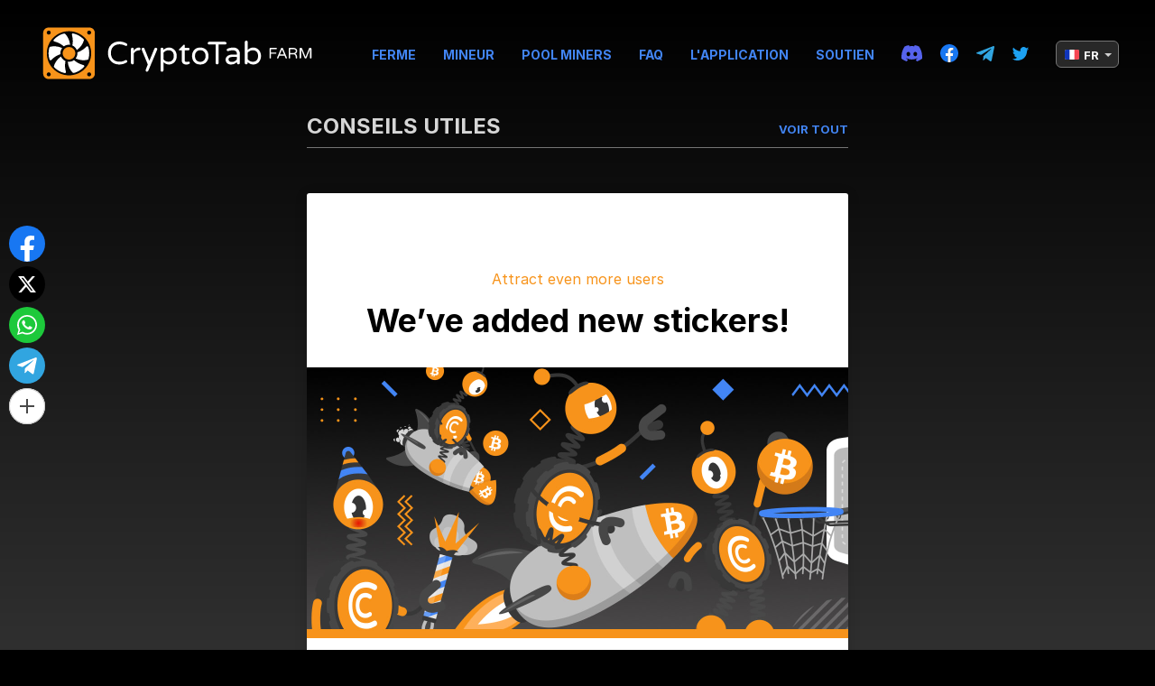

--- FILE ---
content_type: text/html; charset=utf-8
request_url: https://cryptotab.farm/fr/news/stickers-update/
body_size: 15414
content:




<!DOCTYPE html>
<html lang="fr" >
  <head>
    <meta charset="utf-8">
    <meta name="viewport" content="width=device-width, initial-scale=1, maximum-scale=5">
    <meta http-equiv="X-UA-Compatible" content="IE=edge">
    <title>
  We’ve added new stickers! | CryptoTab Farm
</title>
    <link rel="stylesheet" href="/static/ctfarm_landing/styles/style.css?t=9986937599" />
    <link href="/static/ctfarm_landing/images/favicon.ico" rel="icon" type="image/x-icon">
    <link rel="apple-touch-icon" sizes="192x192" href="/static/ctfarm_landing/images/icon-192x192.png">
    <meta name="theme-color" content="#F7931A">
    <script src="https://www.gstatic.com/firebasejs/8.8.0/firebase-app.js"></script>
    <script src="https://www.gstatic.com/firebasejs/8.8.0/firebase-messaging.js"></script>
    <style>
      @import url("../../../static/ctfarm_landing/fonts/inter.css");
      * {
          font-family: 'Inter', sans-serif !important; 
      }
    </style>
    <script> 
        (window.CT = window.CT || {}).share_host = "/share";
        function initShareButtons() {
          function init() {
            window.CT.share('.social-btns');
          }
          if (document.readyState === "complete" || document.readyState === "loaded") {
            init();
          } else {
            document.addEventListener('DOMContentLoaded', init);
          }
        }
    </script>
    <script type="text/javascript" src="/static/django_sharing/share.js" async onload="initShareButtons()"></script>

    <!-- Google tag (gtag.js) -->
    <script async src="https://www.googletagmanager.com/gtag/js?id=AW-670357828"></script>
    <script>
      window.dataLayer = window.dataLayer || [];
      function gtag(){dataLayer.push(arguments);}
      gtag('js', new Date());

      gtag('config', 'AW-670357828');
    </script>
    
  
  
    <link rel="canonical" href="https://cryptobrowser.site/en/news/stickers-update/">
  
  

    <script src="https://an.cryptotab.farm/static/js/cwa.js?v=2"></script>
<script src="https://js.cryptotab.farm/static/utm-helper.js?v=2"></script>

<script>
  document.addEventListener('DOMContentLoaded', function () {
    const LINKS = {
      DEEP_ANDROID: 'https://link.cryptotab.farm/?link=https%3A%2F%2Fapp.cryptotab.farm&apn=com.cryptofarm',
      GOOGLE_PLAY: 'https://play.google.com/store/apps/details?id=com.cryptofarm&referrer=utm',
      DEEP_ANDROID_PRO: 'https://link.cryptotabfarm.com/?link=https%3A%2F%2Fapp.cryptotabfarm.com&apn=com.ctfarm',
      GOOGLE_PLAY_PRO: 'https://play.google.com/store/apps/details?id=com.ctfarm',
      DEEP_IOS: 'https://link.cryptotabfarm.com/?link=https%3A%2F%2Fapp.cryptotabfarm.com&ibi=com.ctfarm&imv=0&isi=1633191121',
      APP_STORE: 'https://apps.apple.com/app/cryptotab-farm/id1633191121',
      WEB: 'https://app.cryptotab.farm/?ver=1.0.2&action=register&ref='
    };
    const notificationLink = document.querySelector('.js-notification-btn')
    const isMobile = /iPhone|iPod|iPad|Mac/.test(navigator.userAgent) && navigator.maxTouchPoints || navigator.userAgent.match(/Android/i)
    const aid = ''
    const landingName = 'news_page'

    window.utmHelperInstance = new UtmHelper({
      targetSearchParams: window.location.search,
      utmMedium: landingName,
      utmSource: 'cfl'
    });

    const CWASettings = {
      aid: aid,
      project: 'farm',
      meta: {
        landing_name: landingName,
      },
    }
    if (window.utmHelperInstance.getUtm['utm_campaign']) {
      CWASettings.meta.campaign = window.utmHelperInstance.getUtm['utm_campaign'];
    }
    if (window.utmHelperInstance.getUtm['utm_ref']) {
      CWASettings.aid = CWASettings.meta.ref = window.utmHelperInstance.getUtm['utm_ref'];
    } else {
      aid && (window.utmHelperInstance.updateUtm({ utm_ref: aid }), CWASettings.aid = CWASettings.meta.ref = aid);
    }

    const updateDeeplink = (link) => {
      const deep_url = new URL(link);
      deep_url.searchParams.set('link', window.utmHelperInstance.generateUtmStringWithRef(deep_url.searchParams.get('link')))
      return deep_url.toString();
    }

    function setLinkForElements(selectors, link) {
      document.querySelectorAll(selectors).forEach(linkBtn => linkBtn.href = link);
    }


    function WEBBtnSetLink(link) {
      setLinkForElements('.web-version-btn, .select--web', link);

      if (notificationLink && !isMobile) {
        notificationLink.href = link;
      }
    }

    function APPBtnSetLink(link, params) {
      setLinkForElements('.app-store-btn, .ios-deep, .select--app', link);

      if (notificationLink) {
        notificationLink.href = link;
      }

      if (window.innerWidth < 768 && !/Android|Windows/i.test(navigator.userAgent)) {
        setLinkForElements('.js-detect-os', link);
      }

    }

    function handleInitPromise(data) {
      const { c, u } = data;
      window.utmHelperInstance.updateUtm({ utm_content: `${c}:${u}` });

      const MODIFIED_LINKS_LIST = {
        ANDROID_DEEP: updateDeeplink(LINKS.DEEP_ANDROID),
        ANDROID_GP: window.utmHelperInstance.generateUtmStringWithReferer(LINKS.GOOGLE_PLAY),
        ANDROID_PRO_DEEP: updateDeeplink(LINKS.DEEP_ANDROID_PRO),
        ANDROID_PRO_GP: window.utmHelperInstance.generateUtmStringWithReferer(LINKS.GOOGLE_PLAY_PRO),
        IOS_DEEP: updateDeeplink(LINKS.DEEP_IOS),
        IOS: updateDeeplink(LINKS.DEEP_IOS),
        WEB: window.utmHelperInstance.generateUtmStringWithRef(LINKS.WEB)
      };
      const MODIFIED_LINKS = {
        ANDROID: isMobile ? MODIFIED_LINKS_LIST.ANDROID_DEEP : MODIFIED_LINKS_LIST.ANDROID_GP,
        ANDROID_PRO: isMobile ? MODIFIED_LINKS_LIST.ANDROID_PRO_DEEP : MODIFIED_LINKS_LIST.ANDROID_PRO_GP,
        IOS: isMobile ? MODIFIED_LINKS_LIST.IOS_DEEP : LINKS.APP_STORE,
        WEB: MODIFIED_LINKS_LIST.WEB
      };
      APPBtnSetLink(MODIFIED_LINKS.IOS);
      WEBBtnSetLink(MODIFIED_LINKS.WEB);


      document.querySelectorAll('.download_android').forEach(linkBtn => {
        linkBtn.href = linkBtn.dataset.version === 'pro' ? MODIFIED_LINKS.ANDROID_PRO : MODIFIED_LINKS.ANDROID;
      });

      if (window.innerWidth < 768 && /Android|Windows/i.test(navigator.userAgent)) {
        setLinkForElements('.js-detect-os', MODIFIED_LINKS.ANDROID);
      }
      setLinkForElements('.select--gpay', MODIFIED_LINKS.ANDROID);

      if (notificationLink && document.body.classList.contains('android')) {
        notificationLink.href = MODIFIED_LINKS.ANDROID;
      }

      // js-utm-referrer для обновления ссылок с referrer=
      const referrerLinks = document.querySelectorAll('.js-utm-referrer');
      referrerLinks.forEach(link => {
        if (!link.href) {
          return;
        }

        const objLinks = { ...window.utmHelperInstance.getUtm() };
        delete objLinks.utm_content;

        const arr = Object.entries(objLinks);
        arr.push(['utm_cid', c], ['utm_uid', u]);

        let linkss = window.utmHelperInstance.updateUrlWithUtm({ targetUrl: link.href, utmParams: arr, targetUpdateParam: 'referrer' });

        link.href = linkss
      });

      // js-utm-ref для обновления ссылок с ref=
      const refLinks = document.querySelectorAll('.js-utm-ref');
      refLinks.forEach(link => {
        if (!link.href) {
          return;
        }
        link.href = window.utmHelperInstance.generateUtmStringWithRef(link.href);
      });

      // js-cw-deep для обновления глубоких ссылок 
      const deepLinks = document.querySelectorAll('.js-cw-deep');
      deepLinks?.forEach(link => {
        if (!link.href) {
          return;
        }
        link.href = updateDeeplink(link.href);
      });

      // js-utm-uid для обновления обычных ссылок добавляя utm_cid и utm_uid
      document.querySelectorAll('.js-utm-uid')?.forEach((el) => {
        if (!el.href) {
          return;
        }
        const arr = [['utm_cid', c], ['utm_uid', u]]
        let link = window.utmHelperInstance.updateUrlWithUtm({ targetUrl: el.href, utmParams: arr })
        el.href = link
      })


      // js-utm-query
      document.querySelectorAll('.js-utm-query').forEach((el) => {
        if (!el.href) {
          return;
        }
        const arr = Object.entries(window.utmHelperInstance.getUtm())
        let link = window.utmHelperInstance.updateUrlWithUtm({ targetUrl: el.href, utmParams: arr })
        el.href = link
      })

      // js-utm-uid-no-utm-content обновление обычных ссылок  не добавляя utm_content , добавляя utm_cid и utm_uid
      function updateJSNoUtmContent() {
        const utms = { ...window.utmHelperInstance.getUtm() };
        delete utms.utm_content;

        document.querySelectorAll('.js-utm-uid-no-utm-content')?.forEach((el) => {
          if (!el.href) {
            return;
          }
          const arr = [];
          Object.entries(utms).forEach((u) => {
            arr.push([u[0], u[1]]);
          })
          let link = window.utmHelperInstance.updateUrlWithUtm({ targetUrl: el.href, utmParams: arr })
          el.href = link
        })
      }
      updateJSNoUtmContent();
    }

    CWA.initPromise.then(handleInitPromise, (error) => console.error(error))
    // handleInitPromise({ c: 'c', u: 'u' });
    CWA.init('https://an.cryptotab.farm', CWASettings);
  });
</script>
    <script
  src="https://browser.sentry-cdn.com/6.10.0/bundle.min.js"
  integrity="sha384-nsIkfmMh0uiqg+AwegHcT1SMiPNWnhZmjFDwTshLTxur6ZPNaGT8vwT+vHwI5Jag"
  crossorigin="anonymous"
></script>
<script>
  try {
    Sentry.init({
      dsn: 'https://d9b6fbaca1ab4fa58ecaa99570457801@snt.wcode.pro/82',
      integrations: [Sentry.globalHandlersIntegration({ onerror: true, onunhandledrejection: true })],
      attachStacktrace: true,
      sampleRate: 1,
      ignoreErrors: [
        /messaging\/notifications-blocked/,
        /messaging\/permission-blocked/,
        /messaging\/permission-default/,
      ]
    })

    Sentry.configureScope(function (scope) {
      scope.setTag('version', '0.0.1')
    })

    self.addEventListener('error', function (error) {
      try {
        if (error instanceof ErrorEvent) {
          Sentry.captureException(error.message)
        } else {
          Sentry.captureException(error)
        }
      } catch (e) {
        Sentry.captureException(e)
      }
    })
  } catch (e) {}
</script>
    




<div class="cookies animated fadeInUp" data-anim='fadeInUp'>
  <div class="cookies__inner">
    <p class="cookies__text" >
      Nous utilisons des cookies.
      Cela nous aide à gérer notre site web et à vous offrir une meilleure expérience. En utilisant notre site, vous acceptez notre <a href="/fr/cookie/" target="_top">politique en matière de cookies</a>.</p>
    <button class="btn">
      <svg xmlns="http://www.w3.org/2000/svg" width="16" height="16" viewBox="0 0 16 16" fill="none">
        <path fill-rule="evenodd" clip-rule="evenodd" d="M15.4188 0.582221C16.0034 0.954211 16.1757 1.72965 15.8037 2.3142L7.09447 16.0001L0.367455 9.27312C-0.122485 8.78318 -0.122485 7.98883 0.367455 7.49889C0.857395 7.00895 1.65175 7.00895 2.14169 7.49889L6.65692 12.0141L13.6868 0.967106C14.0588 0.38255 14.8343 0.210231 15.4188 0.582221Z" fill="white"/>
      </svg>
      ok
    </button>
  </div>
</div>
<script>
  document.addEventListener('DOMContentLoaded', function() {
    let cookieNote = document.querySelector('.cookies')
    let cookieBtnAccept = cookieNote.querySelector('.btn')


    function setCookie(name, value, days) {
      let expires = "";
      if (days) {
        let date = new Date();
        date.setTime(date.getTime() + (days * 24 * 60 * 60 * 1000));
        expires = "; expires=" + date.toUTCString();
      }
      document.cookie = name + "=" + (value || "") + expires + "; path=/";
    }

    function getCookie(name) {
      let matches = document.cookie.match(new RegExp("(?:^|; )" + name.replace(/([\.$?*|{}\(\)\[\]\\\/\+^])/g, '\\$1') + "=([^;]*)"));
      return matches ? decodeURIComponent(matches[1]) : undefined;
    }


    function checkCookies() {
      if (!getCookie('cookies_policy')) {
        cookieNote.classList.add('cookies-show');
      }

      cookieBtnAccept.addEventListener('click', function () {
        setCookie('cookies_policy', 'true', 365);
        cookieNote.classList.remove('fadeInUp');
        cookieNote.classList.remove('fadeInUp');
        cookieNote.classList.add('fadeOutDown');
        cookieNote.classList.add('fadeOutDown');
        cookieNote.dataset.anim = 'fadeOutDown';
        setTimeout(() => {
          cookieNote.classList.remove('cookies-show');
        }, 1000)
      });
    }


    setTimeout(() => {
      checkCookies();
    }, 3000)
  })


</script>
  </head>
  <body class="page page_fr page-content news-page">
    <div class="container">
      
  <div id="header">
  </div>

      

<article class="ct-farm">
  <div class="header header--inverse" id="header">
    <div class="header__wrapper">
      <div class="header__container">
        <div class="burger"><span></span></div>
        <div class="header__logo">
          <a href="/" class="logo js-anim-logo-white-fly">
          <a href="/" class="logo logo--second js-anim-logo-black-fly">
          </a>
        </div>
        <div class="header__navbar">
           <nav class="header__menu">
            <a href="/fr/" class="js-accept">FERME</a>
            <a href="/fr/miner/" class="js-accept">MINEUR</a>
            <a href="/fr/pool-miners/" class="js-accept ">Pool Miners</a>
            <a href="/fr/faq/" class="js-accept ">FAQ</a>
            <a target="_blank" target="_top" class="js-detect-os">L'APPLICATION</a>
            <a href="/fr/feedback/" class="js-accept">Soutien</a>
            <div class="header__selects">
              <a href="https://play.google.com/store/apps/details?id=com.cryptofarm" class="select select--gpay" target="_blank"></a>
              <a href="https://apps.apple.com/app/cryptotab-farm/id1532369824" class="select select--app" target="_blank"></a>
              <a href="https://app.cryptotab.farm/?ver=1.0.2&action=register" class="select select--web" target="_blank"></a>
            </div>
          </nav>
          <div class="social-links">
    <a href="https://discord.gg/cryptotab-community-997079413013352529" target="_blank" class="social-link social-link_discord" aria-label="Discord link">
      <svg width="23" height="18" viewBox="0 0 23 18" fill="none" xmlns="http://www.w3.org/2000/svg">
        <path d="M19.5001 1.52023C22.0977 5.44291 23.3805 9.86758 22.901 14.9614C22.899 14.983 22.888 15.0027 22.8708 15.0157C20.9037 16.4993 18.9979 17.3996 17.1188 17.9967C17.1042 18.0013 17.0885 18.001 17.074 17.996C17.0595 17.991 17.0469 17.9814 17.038 17.9687C16.6039 17.3483 16.2094 16.6942 15.8638 16.0073C15.844 15.9669 15.8621 15.9181 15.903 15.9022C16.5294 15.6598 17.1251 15.3692 17.6981 15.0252C17.7432 14.998 17.7461 14.9316 17.7044 14.8997C17.5828 14.807 17.4623 14.7095 17.3471 14.6121C17.3255 14.594 17.2965 14.5905 17.272 14.6026C13.5521 16.367 9.47705 16.367 5.7131 14.6026C5.68867 14.5914 5.65963 14.5952 5.63864 14.6129C5.52364 14.7104 5.40289 14.807 5.28243 14.8997C5.24074 14.9316 5.24419 14.998 5.28962 15.0252C5.8626 15.3627 6.4583 15.6598 7.0839 15.9034C7.12444 15.9193 7.1437 15.9669 7.12358 16.0073C6.78548 16.6951 6.39103 17.3491 5.94885 17.9695C5.92959 17.9946 5.89797 18.0062 5.86807 17.9967C3.99788 17.3996 2.09205 16.4993 0.124977 15.0157C0.108589 15.0027 0.0968019 14.9821 0.0950769 14.9605C-0.305697 10.5544 0.511089 6.09315 3.49275 1.51935C3.49993 1.50724 3.51086 1.49779 3.52351 1.49218C4.99062 0.800604 6.56238 0.291813 8.20515 0.00124481C8.23505 -0.00347988 8.26495 0.0106942 8.28048 0.0378612C8.48345 0.406978 8.71546 0.880333 8.87244 1.26717C10.604 0.995497 12.3627 0.995497 14.1305 1.26717C14.2875 0.888601 14.5115 0.406978 14.7136 0.0378612C14.7208 0.0243839 14.7319 0.0135867 14.7454 0.00701094C14.759 0.000435179 14.7742 -0.0015829 14.7889 0.00124481C16.4325 0.292699 18.0043 0.80149 19.4702 1.49218C19.4832 1.49779 19.4938 1.50724 19.5001 1.52023V1.52023ZM9.75276 9.89771C9.77087 8.59517 8.84627 7.51735 7.68564 7.51735C6.53449 7.51735 5.61881 8.58572 5.61881 9.89771C5.61881 11.2094 6.5526 12.2778 7.68564 12.2778C8.83707 12.2778 9.75276 11.2094 9.75276 9.89771V9.89771ZM17.3951 9.89771C17.4132 8.59517 16.4886 7.51735 15.3282 7.51735C14.1768 7.51735 13.2611 8.58572 13.2611 9.89771C13.2611 11.2094 14.1949 12.2778 15.3282 12.2778C16.4886 12.2778 17.3951 11.2094 17.3951 9.89771V9.89771Z" fill="#5865F2" fill-opacity="0.98"/>
      </svg>            
    </a>
    <a href="https://www.facebook.com/CryptoTabFarm" target="_blank" class="social-link social-link_fb" aria-label="Facebook link">
        <i></i>
     <svg width="20" height="20" viewBox="0 0 20 20" fill="none" xmlns="http://www.w3.org/2000/svg">
      <path fill-rule="evenodd" clip-rule="evenodd" d="M19.998 10.0611C19.998 4.50451 15.5213 0 9.99902 0C4.47671 0 0 4.50451 0 10.0611C0 15.0829 3.6565 19.2452 8.43668 20V12.9694H5.89786V10.0611H8.43668V7.84452C8.43668 5.32296 9.92946 3.93012 12.2135 3.93012C13.3074 3.93012 14.4517 4.12663 14.4517 4.12663V6.60261H13.1909C11.9487 6.60261 11.5614 7.37816 11.5614 8.17381V10.0611H14.3345L13.8912 12.9694H11.5614V20C16.3415 19.2452 19.998 15.0829 19.998 10.0611Z" fill="white"/>
     </svg>
    </a>
    
    <a href="https://t.me/CryptoTabChannel" target="_blank" class="social-link social-link_telegram" aria-label="Telegram link">
      <svg width="20" height="17" xmlns="http://www.w3.org/2000/svg"><path d="M16.908 15.931l3.018-14.347c.148-.594.074-1.04-.22-1.338-.295-.297-.59-.297-1.031-.148L.932 7.01c-.368.149-.663.297-.81.52-.147.223-.147.372-.074.52.074.15.295.298.663.372l4.565 1.413 10.528-6.69c.294-.224.515-.224.662-.15.074.075.074.15-.073.298l-8.54 7.88-.369 4.757c.295 0 .59-.148.957-.446l2.209-2.155 4.565 3.42c.957.52 1.472.222 1.693-.819z" fill="none" fill-rule="evenodd"/></svg>
    </a>
    <a href="https://twitter.com/CryptoTabnet" target="_blank" class="social-link social-link_twitter" aria-label="Twitter link">
      <svg width="18" height="15" xmlns="http://www.w3.org/2000/svg"><path d="M1.057.644s3.077 3.86 7.765 4.092c0 0-.957-2.56 1.903-4.315 0 0 2.324-1.378 4.566.853 0 0 1.012-.05 2.23-.955 0 0 .18.833-1.41 2.172 0 0 .885-.072 1.889-.736 0 0-.191 1.146-1.829 1.979 0 0 .498 9.068-8.27 11.053 0 0-4.636 1.056-7.901-1.53 0 0 3.464.364 5.304-1.584 0 0-2.31.218-3.446-2.531 0 0 1.155.2 1.624-.182 0 0-2.436.018-2.977-3.66 0 0 .992.51 1.642.418 0 0-2.757-1.718-1.09-5.074" fill="#FFF" fill-rule="evenodd"/></svg>
    </a>
</div>
          




  <div class="lang">
    <div class="lang__current"><img data-src="/static/ctfarm_landing/images/lang/fr.png" data-srcset="/static/ctfarm_landing/images/lang/fr@2x.png 2x" class="lazy" alt=""/>fr</div>
    <div class="lang__list">
      
        
          
            <a class="lang__item" href="/en/news/stickers-update/">
              <img data-src="/static/ctfarm_landing/images/lang/en.png" data-srcset="/static/ctfarm_landing/images/lang/en@2x.png 2x" class="lazy" alt="Anglais"/>en
            </a>
          
        
      
        
          
            <a class="lang__item" href="/de/news/stickers-update/">
              <img data-src="/static/ctfarm_landing/images/lang/de.png" data-srcset="/static/ctfarm_landing/images/lang/de@2x.png 2x" class="lazy" alt="Allemand"/>de
            </a>
          
        
      
        
      
        
          
            <a class="lang__item" href="/es/news/stickers-update/">
              <img data-src="/static/ctfarm_landing/images/lang/es.png" data-srcset="/static/ctfarm_landing/images/lang/es@2x.png 2x" class="lazy" alt="Espagnol"/>es
            </a>
          
        
      
        
          
            <a class="lang__item" href="/it/news/stickers-update/">
              <img data-src="/static/ctfarm_landing/images/lang/it.png" data-srcset="/static/ctfarm_landing/images/lang/it@2x.png 2x" class="lazy" alt="Italien"/>it
            </a>
          
        
      
        
          
            <a class="lang__item" href="/ru/news/stickers-update/">
              <img data-src="/static/ctfarm_landing/images/lang/ru.png" data-srcset="/static/ctfarm_landing/images/lang/ru@2x.png 2x" class="lazy" alt="Russe"/>ru
            </a>
          
        
      
        
          
            <a class="lang__item" href="/pt/news/stickers-update/">
              <img data-src="/static/ctfarm_landing/images/lang/pt.png" data-srcset="/static/ctfarm_landing/images/lang/pt@2x.png 2x" class="lazy" alt="Portugais"/>pt
            </a>
          
        
      
    </div>
  </div>

          <div class="header__block-mob">
            <div class="header__block-mob-text">Application mobile</div>
            <a target="_blank"
              href="https://play.google.com/store/apps/details?id=com.cryptofarm"
              class="google-play-btn js-gplay ct-farm__btn"></a>
          </div>
        </div>
      </div>
    </div>
  </div>
</article>

<div class="webview-container webview-container--digest">
  <div class="content">
    <a href="/fr/news/" class="heading">
      <h1 class="title"><b>Conseils utiles</b></h1>
      <span>Voir tout</span>
    </a>
    
<style>
  .news-card__container {
    border-radius: 3px;
    background-color: #fff;
    padding: 50px 40px 60px;
    box-shadow: 0 2px 14px 0 rgb(0 0 0 / 15%);
    border-bottom: 15px solid #f7931a;
}
.news-card__label {
    text-align: center;
    font-size: 16px;
    line-height: 17px;
    color: #f7931a;
    margin-bottom: 15px;
}
.news-card__title {
    color: #000;
    text-align: center;
    font-weight: 700;
    font-size: 36px;
    line-height: 44px;
    margin-bottom: 30px;
}
.news-card__img {
    margin: 0 -40px 30px;
}
.news-card__text {
    font-size: 22px;
    line-height: 36px;
    margin-bottom: 20px;
}
.news-card__text--high {
    font-size: 20px;
    line-height: 32px;
    margin-bottom: 30px;
}
.news-card__text:last-child {
    margin-bottom: 0;
}
</style>

<meta charset="utf-8">
<style>
  .content td {
    padding-left: 0px;
    padding-right: 0px;
    box-sizing: content-box;
  }

  .content a {
    color: #4285F4;
    text-decoration: none !important;

    transition: color .3s;
  }

  .content a:hover {
    color: #F7931A !important;
  }

  .content table {
    border-collapse: collapse !important;
  }

  .content .button {
    transition: all .3s;
  }

  .content .button:hover {
    background-color: #F7931A !important;
    color: #fff !important;
    border-color: #F7931A !important;
  }

  .content .bottom-hide {
    display: none !important;
  }

  @media screen and (max-width: 460px) {

    .content .block {
      padding-left: 20px !important;
      padding-right: 20px !important;
    }
  }
</style>
<table border="0" cellpadding="0" cellspacing="0" class="body" style="border-collapse: separate; mso-table-lspace: 0pt; mso-table-rspace: 0pt; width: 100%; background-color: #f6f6f6;">
    <tbody><tr>
      <td style="font-family: Arial, sans-serif; font-size: 14px; vertical-align: top; Margin: 0 auto; padding: 10px 10px 30px;">
        <table style="margin: 0 auto; width: 100%; max-width: 606px;">
          <tbody><tr>
            <td>
            </td>
          </tr>
          <tr>
            <td style="font-family: Arial, sans-serif; font-size: 14px; vertical-align: top; padding-top: 20px;">
               <table style="width: 100%; border: 1px solid #D6D6D6; border-radius: 3px; border-collapse: collapse;" bgcolor="#fff">
                <tbody><tr>
                  <td style="padding-top: 30px; text-align: center; font-size: 16px; line-height: 17px; color: #F7931A;">
                    <img src="https://cryptobrowser.site/static/emails/images/verified/logo@2x.png" alt="" style="vertical-align: top; width: 100%; max-width: 249px;" class="loading" data-was-processed="true">
                  </td>
                </tr>
                <tr>
                  <td style="padding-top: 40px; text-align: center; font-size: 16px; line-height: 17px; color: #F7931A; padding-left: 20px; padding-right: 20px;">Attract even more users</td>
                </tr>
                <tr>
                  <td class="block" style="padding-top: 15px; text-align: center; padding-left: 40px; padding-right: 40px; font-weight: bold; font-size: 36px; line-height: 44px;" itemprop="headline">We’ve added new stickers!</td>
                </tr>
                <tr>
                  <td style="padding-top: 30px; text-align: center;">
                    <img itemprop="image" src="https://cdn.cryptobrowser.site/images/2021-09-21/ct-farm_posts_stickers@2x.jpg" alt="" style="vertical-align: top; width: 100%; max-width: 600px;" class="loading" data-was-processed="true">
                  </td>
                </tr>
                <tr>
                  <td class="block" style="padding: 30px 40px 50px;">
                    <p style="font-size: 22px; line-height: 36px; margin: 0 0 30px;" itemprop="description">No time to waste, new stickers are already waiting for you in Telegram! Share them in chats with friends, add them to your messages about CryptoTab, and just have fun using them on a daily basis. We have expanded the sticker pack, so now you will find stickers suitable for any situation. Check them out and pick your favorites!</p>
                    <p style="font-size: 22px; line-height: 36px; margin: 0;">Don’t forget about our Affiliate Program. Every new user who comes through your personal link brings you profit. Expand your mining network, inspire your referrals to stay active, and earn much more BTC. And with our new stickers, your messages will look even more attractive!</p>
                  </td>
                </tr>
                <tr>
                    <td class="block" style="padding: 0px 40px; text-align: center; border-bottom: 15px solid #F7931A">
                      <p style="margin: 0 0 20px;"><img src="https://cdn.cryptobrowser.site/images/2021-09-21/icon-tg-stickers@2x.jpg" alt="" style="max-width: 112px; width: 100%; vertical-align: top;" class="loading" data-was-processed="true"></p>
                      <p style="font-size: 22px; line-height: 36px; margin: 0 0 40px; font-weight: bold;">If you haven't downloaded our sticker pack yet, do it now. If you have it already, check out the updated stickers and send them to your friends! Have fun!</p>
                      <p style="text-align: center; margin: 0 0 40px;"><img src="https://cryptobrowser.site/static/emails/images/arrow.gif" alt="" style="vertical-align: top; width: 60px;" class="loading" data-was-processed="true"></p>
                      <p style="text-align: center; margin: 0 0 40px;"><a href="https://t.me/addstickers/CryptoTabBot" target="_blank" class="button" style="display: inline-block; padding-top: 20px; padding-bottom: 20px; line-height: 20px; background-color: #4285F4; color: #ffffff; width: 100%; max-width: 280px; border-radius: 3px; text-decoration: none; font-weight: bold; text-transform: uppercase; text-align: center; text-decoration: none; font-size: 16px; margin-bottom: 0px;">OPEN STICKER PACK</a></p>
                      <p style="text-align: center; margin: 40px auto 30px;"><img src="https://cdn.cryptobrowser.site/images/2021-09-21/img-stickers-news@2x.jpg" alt="" style="max-width: 260px; width: 100%; vertical-align: top;"></p>
                    </td>
                  </tr>
              </tbody></table>
            </td>
          </tr>
          <tr class="bottom-hide">
            <td style="height: 30px;"></td>
          </tr>

          <!-- webview -->
          <tr class="bottom-hide">
            <td style="text-align: center; padding-top: 12px; padding-bottom: 12px; padding-left: 25px; padding-right: 25px; border: 1px solid #D6D6D6; color: #757575; font-size: 12px; line-height: 20px;">
              
                Trouble seeing this email? View it as a web page.
              
            </td>
          </tr>

          <!-- unsubscribe & privacy -->
          <tr class="bottom-hide">
            <td style="text-align: center; padding: 20px 0 0; color: #757575; font-size: 12px; line-height: 20px;">
              <p style="margin: 0;">If you wish to no longer receive Email Updates from us, simply <a href="{{ unsubscribe_tag }}" style="display: inline-block; text-decoration: none; color: #4285F4;">Unsubscribe</a>. This email was sent because you are subscribed to CryptoTab service. We do not sell any information to third parties. <a href="https://cryptobrowser.site/privacy/" style="display: inline-block; margin-right: 20px; text-decoration: none; color: #4285F4;">Privacy Policy</a></p>
            </td>
          </tr>
          <tr class="bottom-hide">
            <td style="height: 30px;"></td>
          </tr>
        </tbody></table>
      </td>
    </tr>
  </tbody></table>
    <div class="wrap-block">
      <div class="tags-block">
        <p class="tags-block__publish">
          <strong>Publié :</strong> 17.09.2021 
        </p>
        <div class="tags-block__list">
          
          <a href="/fr/news/?tag=stickers" target="_top">#stickers</a>
          
          <a href="/fr/news/?tag=telegram" target="_top">#telegram</a>
          
          <a href="/fr/news/?tag=tips" target="_top">#tips</a>
          
          <a href="/fr/news/?tag=promo" target="_top">#promo</a>
          
          <a href="/fr/news/?tag=cryptotbot" target="_top">#cryptotbot</a>
          
        </div>
      </div>
      <div class="share-block">
        <p>Partager cet article sur</p>
        <div
          class="social-btns"
          data-msg="faq"
          data-linkid=""
          data-url="http://cryptotab.farm/fr/news/stickers-update/"
          data-currenturl="/fr/faq/"
        ></div>
      </div>
    </div>
    <div class="navigation">
      <div class="btn-container">
        
          <a
            href="/fr/news/macos-miner/"
            target="_top"
            >Préc</a >
         
      </div>
      <div class="nav-container">
        <a href="/fr/news/" target="_top" class="link">Voir tout</a>
      </div>
      <div class="btn-container btn-container--next">
        
          <a
            href="/fr/news/invite-get-cloudboost-2x-reminder/"
            target="_top"
            >Proch</a >
        
      </div>
    </div>
  </div>
</div>

<div class="news news--recently-added">
  <div class="container">
    <h2 class="title title--mid">Ajout récent</h2>
    <div class="news-block">
     
        
           <div class="news-block__item">
        <div>
          <a href="https://cryptobrowser.site/fr/news/profit-while-bitcoin-falls/" target='_blank' class="news__block-img">
            <img
                    data-src="https://cdn.ctmedia.online/media/news/21-01-2026/grab-cover.jpg"
                    width="340"
                    alt="Profitez de la baisse du Bitcoin"
                    class="lazy"
            />
          </a>
          <div class="news-block__info">
            
            <span class="news-block__category news-block__category--blue"
            >CONSEILS UTILES</span
            >
            
            <h3 class="news-block__title">
              <a href="https://cryptobrowser.site/fr/news/profit-while-bitcoin-falls/" target='_blank'>
                Profitez de la baisse du Bitcoin
              </a>
            </h3>
            <div class="news-block__desc">Les mineurs avisés ne paniquent pas et transforment la volatilité du marché en profit ! Voici des méthodes simples pour protéger et faire fructifier vos revenus, quelles que soient les fluctuations du marché.</div>
          </div>
        </div>
        <div class="news-block__footer">
          <div class="news-block__tags">
            
            <a class="news-list-item__tag" href="/fr/news/?tag=BTC"
            >#BTC</a
            >
            
            <a class="news-list-item__tag" href="/fr/news/?tag=Bitcoin"
            >#Bitcoin</a
            >
            
            <a class="news-list-item__tag" href="/fr/news/?tag=hot"
            >#hot</a
            >
            
            <a class="news-list-item__tag" href="/fr/news/?tag=CTPool"
            >#CTPool</a
            >
            
          </div>
          <a class="news-block__link" href="" data-url="" target="_blank" class="url">
            <div class="news-block__date">
              <span>Publié :</span>
              21.01.2026 </div>
          </a>
        </div>
      </div>
        
       
     
        
           <div class="news-block__item">
        <div>
          <a href="https://cryptobrowser.site/fr/news/join-santas-factory-for-big-gifts/" target='_blank' class="news__block-img">
            <img
                    data-src="https://cdn.ctmedia.online/media/news/20-01-2026/factory-cover.jpg"
                    width="340"
                    alt="Giveaway de Papa Noël : 2 150 USDT !"
                    class="lazy"
            />
          </a>
          <div class="news-block__info">
            
            <span class="news-block__category news-block__category--blue"
            >CONSEILS UTILES</span
            >
            
            <h3 class="news-block__title">
              <a href="https://cryptobrowser.site/fr/news/join-santas-factory-for-big-gifts/" target='_blank'>
                Giveaway de Papa Noël : 2 150 USDT !
              </a>
            </h3>
            <div class="news-block__desc">Invitez vos amis dans la Fabrique du Papa Noël et gagnez des USDT — et participez aussi aux giveaways de miners et boosts</div>
          </div>
        </div>
        <div class="news-block__footer">
          <div class="news-block__tags">
            
            <a class="news-list-item__tag" href="/fr/news/?tag=Santa_Factory"
            >#Santa_Factory</a
            >
            
            <a class="news-list-item__tag" href="/fr/news/?tag=HappyNewYear"
            >#HappyNewYear</a
            >
            
            <a class="news-list-item__tag" href="/fr/news/?tag=promo"
            >#promo</a
            >
            
            <a class="news-list-item__tag" href="/fr/news/?tag=hot"
            >#hot</a
            >
            
          </div>
          <a class="news-block__link" href="" data-url="" target="_blank" class="url">
            <div class="news-block__date">
              <span>Publié :</span>
              21.01.2026 </div>
          </a>
        </div>
      </div>
        
       
     
        
           <div class="news-block__item">
        <div>
          <a href="https://cryptobrowser.site/fr/news/bitcoin-dominance/" target='_blank' class="news__block-img">
            <img
                    data-src="https://cdn.ctmedia.online/media/news/14-01-2026/dominate-cover.jpg"
                    width="340"
                    alt="Pourquoi Bitcoin domine encore"
                    class="lazy"
            />
          </a>
          <div class="news-block__info">
            
            <span class="news-block__category news-block__category--blue"
            >CONSEILS UTILES</span
            >
            
            <h3 class="news-block__title">
              <a href="https://cryptobrowser.site/fr/news/bitcoin-dominance/" target='_blank'>
                Pourquoi Bitcoin domine encore
              </a>
            </h3>
            <div class="news-block__desc">Quoi qu’il arrive sur le marché crypto, Bitcoin reste dominant.</div>
          </div>
        </div>
        <div class="news-block__footer">
          <div class="news-block__tags">
            
            <a class="news-list-item__tag" href="/fr/news/?tag=Bitcoin"
            >#Bitcoin</a
            >
            
            <a class="news-list-item__tag" href="/fr/news/?tag=BTC"
            >#BTC</a
            >
            
            <a class="news-list-item__tag" href="/fr/news/?tag=hot"
            >#hot</a
            >
            
          </div>
          <a class="news-block__link" href="" data-url="" target="_blank" class="url">
            <div class="news-block__date">
              <span>Publié :</span>
              15.01.2026 </div>
          </a>
        </div>
      </div>
        
       
     
     
    </div>
  </div>
</div>

<template id="news-template">
  <div class="news-block__item">
    <a href="" data-url="" target="_blank" class="url">
      <div class="news-block__img">
        <img width="340" alt="" class="lazy" data-src="" />
      </div>
      <div class="news-block__info">
        <h3 class="news-block__title"></h3>
        <div class="news-block__desc"></div>
      </div>
    </a>
    <div class="news-block__footer">
      <div class="news-block__tags"></div>
      <a href="" data-url="" target="_blank" class="url">
        <div class="news-block__date"></div>
      </a>
    </div>
  </div>
</template>

    </div>
    
    
    <!-- ------------------------- STICKY-SHARING START ------------------------- -->
    
    <div class="sticky-sharing">
      <div class="social-btns"

           data-size="s"
           data-limit="4"
           data-description="Build a mining farm and boost your income"
           data-hashtags=""
      ></div>
    </div>
    
    
    <!-- ------------------------- STICKY-SHARING END ------------------------- -->

      <!-- ---------------------------- FOOTER START ------------------------- -->
      
        
           

<footer class="footer">
  <div class="footer__content">
    <div class="footer__logo">
      <img data-src="/static/ctfarm_landing/images/ct-farm_logo_white.svg" alt="Cryptotab Logo" width="206"
        class="lazy" />
    </div>
    <div class="footer__menu">
      <div class="menu">
        <div class="menu__label">
          Générer du code
        </div>
        <div class="menu__item">
          <a target="_top" href="/fr/">Aperçu Ferme</a>
        </div>
        <div class="menu__item">
          <a target="_top" href="/fr/qr_code/">Aperçu Mineur</a>
        </div>
        <div class="menu__item">
          <a target="_top" href="/fr/faq/">FAQ Farm</a>
        </div>
        <div class="menu__item">
          <a target="_top" class='js-utm-uid js-utm-uid-no-utm-content' href="https://cryptobrowser.site/fr/cryptotab/">CryptoTab</a>
        </div>
        <div class="menu__item">
          <a target="_top" href="https://cryptobrowser.site/fr/affiliate/">Programme d'Affiliation</a>
        </div>
        <div class="menu__item">
          <a target="_top" href="/fr/news/">Conseils utiles</a>
        </div>
      </div>
      <div class="menu">
        <div class="menu__label">
          Additionnel
        </div>
        <div class="menu__item">
          <a target="_top" href="/fr/terms/">Conditions d’utilisation</a>
        </div>
        <div class="menu__item">
          <a target="_top" href="/fr/terms/affiliate">Conditions d'utilisation de Programme d'Affiliation</a>
        </div>
        <div class="menu__item">
          <a target="_top" href="/fr/privacy/">Politique de confidentialité</a>
        </div>
        <div class="menu__item">
          <a target='_top' href="/fr/cookie/">Politique relative aux cookies</a>
        </div>
        <div class="menu__item">
          <a target="_blank" href="https://docs.google.com/forms/d/e/1FAIpQLSdl5hATDzld10NzUeKvUtzauFfnh14cLE4X9rNVTVOfS-Ts5A/viewform">Promotion</a>
        </div>
        <div class="menu__item">
          <a target="_top" href="/fr/tutorial_demo/">Tutoriel Demo</a>
          <span>/</span>
          <a target="_top" href="/fr/tutorial_real/">Real</a>
        </div>
      </div>
      <ul class="menu">
        <li class="menu__label">
          Famille CryptoTab
        </li>
        <li class="menu__item">
          <a class="js-utm-referrer" target="_top" href="https://play.google.com/store/apps/details?id=pro.cryptotab.android">CryptoTab <b>pour Android</b></a>
        </li>

        <li class="menu__item">
          <a class="js-utm-uid js-utm-uid-no-utm-content" href="https://cryptobrowser.site/fr/"><b>Navigateur</b> CryptoTab</a>
        </li>

        
          
          
        <li class="menu__item">
          <a class="js-utm-uid js-utm-uid-no-utm-content" href="https://pool.cryptobrowser.site/landing/?utm_source=cryptotab-farm" target="_blank">CryptoTab <b>Pool</b></a>
        </li>
        <li class="menu__item">
          <a target="_blank" href="https://ctags.app/?utm_source=cryptotab-farm">CTags</a><span
            class="bonus bonus_red">New</span>
        </li>
        <li class="menu__item">
          <a class='js-utm-query' target="_blank" href="https://ct-vpn.com/fr/landing_full/">CT VPN</a>
        </li>
        <li class="menu__item">
          <a target="_blank" href="https://cb.click">CB.click</a>
        </li>
        <li class="menu__item">
          <a target="_blank" href="https://start.cryptobrowser.site/fr/">CryptoTab
            <b>START</b></a><span class="bonus bonus_blue">Bonus</span>
        </li>
        <li class="menu__item">
          <a target="_blank" href="https://ctabs.net/">CTabs</a><span class="bonus bonus_blue">Bonus</span>
        </li>
      </ul>
      <div class="menu">
        <div class="menu__label">
          Rester connecté
        </div>
        <div class="menu__item menu__item_join">
          <div class="social-links">
            <a href="https://discord.gg/cryptotab-community-997079413013352529" target="_blank"
              class="social-link social-link_discord" aria-label="Discord link">
              <svg width="23" height="17" viewBox="0 0 23 17" fill="none" xmlns="http://www.w3.org/2000/svg">
                <path fill="currentColor"
                  d="M4.15368 1.25275C5.44822 0.539259 6.88632 0.0507577 8.36344 0.00504094L8.56002 0.250576C7.25348 0.643534 5.97894 1.16131 4.80345 1.86967C4.31725 2.17736 3.82305 2.48453 3.40187 2.88263C4.46231 2.33865 5.54626 1.82087 6.69725 1.51061C7.3175 1.33083 7.94477 1.16542 8.58653 1.08991C10.1237 0.868008 11.6878 0.769897 13.2345 0.947627C14.3394 1.07736 15.4291 1.31876 16.4878 1.66831C17.4141 1.98598 18.3133 2.3813 19.1765 2.85026C18.9469 2.61141 18.6742 2.4234 18.4041 2.23797C17.1631 1.38784 15.777 0.782225 14.3554 0.329681C14.4835 0.207427 14.5675 -0.0339981 14.7786 0.00401357C16.6444 0.126267 18.4381 0.876227 19.9543 1.98216C20.0628 2.05459 20.1859 2.12393 20.2324 2.25697C21.1728 4.19454 21.8701 6.25334 22.3488 8.36041C22.7449 10.1316 22.973 11.9443 22.9985 13.7622C23.0025 13.8531 23.0025 13.9512 22.94 14.0247C21.9341 15.4681 20.3444 16.4035 18.6747 16.7851C18.1153 16.913 17.545 16.9849 16.972 16.9998C16.5323 16.4568 16.0996 15.9078 15.674 15.353C16.2717 15.1928 16.8375 14.9323 17.3792 14.6313C18.0885 14.2044 18.7563 13.6651 19.2255 12.9639C18.5532 13.4067 17.8504 13.8043 17.1016 14.095C16.6235 14.2992 16.137 14.4821 15.6435 14.6431C14.7966 14.9205 13.9163 15.0705 13.0354 15.1773C12.019 15.2904 10.9915 15.257 9.97711 15.1383C8.92317 15.0222 7.89124 14.7489 6.88582 14.4099C6.05648 14.1002 5.21563 13.7945 4.46681 13.306C4.27523 13.1817 4.08415 13.0574 3.88657 12.9434C4.1827 13.4129 4.59887 13.7858 5.01905 14.1346C5.70583 14.6714 6.49616 15.0597 7.32101 15.3145C6.94955 15.7997 6.57169 16.2797 6.18753 16.7543C6.0975 16.8504 6.03897 17.0317 5.8784 16.9952C5.0846 16.9629 4.29845 16.8228 3.54043 16.5786C2.49899 16.2088 1.50658 15.6468 0.725753 14.8399C0.45364 14.563 0.186528 14.2666 0.000450617 13.9204C-0.0190575 10.9036 0.596199 7.9089 1.58261 5.076C1.93576 4.07742 2.33392 3.09169 2.82013 2.15373C3.2243 1.79981 3.69149 1.52191 4.15368 1.25275M7.58712 7.5632C6.88883 7.64384 6.27957 8.1493 6.00546 8.80525C5.56277 9.78688 5.8654 11.0762 6.74426 11.6936C7.18845 12.0085 7.76819 12.122 8.29041 11.971C8.86415 11.8267 9.33535 11.3787 9.58895 10.8399C10.0156 9.95125 9.84506 8.78984 9.14377 8.09896C8.73209 7.70446 8.15035 7.48204 7.58712 7.5632M14.6561 7.58066C13.6807 7.76764 12.9804 8.758 12.9929 9.75709C12.9809 10.5451 13.363 11.3464 14.0283 11.7589C14.4695 12.0475 15.0352 12.1092 15.5334 11.9556C16.0872 11.7974 16.5389 11.3556 16.7825 10.8291C17.2251 9.904 17.002 8.67838 16.2277 8.01163C16.0128 7.8255 15.7604 7.69037 15.4888 7.61587C15.2171 7.54138 14.9328 7.52935 14.6561 7.58066V7.58066Z" />
              </svg>
            </a>
            <a href="https://www.facebook.com/CryptoTabFarm" target="_blank" class="social-link social-link_fb"
              aria-label="Facebook link">
              <i></i>
              <svg width="20" height="20" viewBox="0 0 19 20" fill="none" xmlns="http://www.w3.org/2000/svg">
                <g clip-path="url(#clip0_315_2045)">
                  <path fill-rule="evenodd" clip-rule="evenodd"
                    d="M9.75668 0C15.1451 0 19.5133 4.3682 19.5133 9.75668C19.5133 14.6265 15.9455 18.6629 11.2812 19.3948C10.7844 19.4727 10.2751 19.5136 9.75644 19.5136C9.23781 19.5136 8.72868 19.473 8.23195 19.3951C3.56776 18.663 0 14.6264 0 9.75668C0 4.3682 4.3682 0 9.75668 0Z"
                    fill="currentColor" />
                  <path fill-rule="evenodd" clip-rule="evenodd"
                    d="M13.5535 12.5773L13.9861 9.757H11.2802V7.9268C11.2802 7.15524 11.6582 6.40314 12.8702 6.40314H14.1004V4.00208C14.1004 4.00208 12.9839 3.81152 11.9164 3.81152C9.68781 3.81152 8.23117 5.16222 8.23117 7.60748V9.757H5.75391V12.5773H8.23117V19.3951C8.72791 19.4731 9.23703 19.5137 9.75566 19.5137C10.2743 19.5137 10.7834 19.4731 11.2802 19.3951V12.5773H13.5535Z"
                    fill="#000" id="social-link_fb-icon" />
                </g>
                <defs>
                  <clipPath id="clip0_315_2045">
                    <rect width="20" height="20" fill="white" />
                  </clipPath>
                </defs>
              </svg>

            </a>
            <a href="https://t.me/CryptoTabChannel" target="_blank" class="social-link social-link_telegram"
              aria-label="Telegram link">
              <svg width="21px" height="17px" viewBox="0 0 21 17" version="1.1" xmlns="http://www.w3.org/2000/svg"
                xmlns:xlink="http://www.w3.org/1999/xlink">
                <defs></defs>
                <g id="Page-1" stroke="none" stroke-width="1" fill="none" fill-rule="evenodd">
                  <g id="getcryptotab--chat-icons" transform="translate(-771.000000, -49.000000)">
                    <g id="first" transform="translate(-100.000000, -61.000000)">
                      <g id="social" transform="translate(726.000000, 109.000000)">
                        <path fill="currentColor"
                          d="M161.907864,16.9314884 L164.926378,2.58440214 C165.073622,1.98970427 165,1.54368086 164.705511,1.24633193 C164.411022,0.948982988 164.116533,0.948982988 163.674799,1.09765746 L145.931827,8.01102025 C145.563715,8.15969472 145.269226,8.30836919 145.121981,8.53138089 C144.974737,8.7543926 144.974737,8.90306707 145.048359,9.05174153 C145.121981,9.200416 145.342848,9.34909047 145.71096,9.42342771 L150.275542,10.8358352 L160.803529,4.14548407 C161.098019,3.92247236 161.318885,3.92247236 161.46613,3.9968096 C161.539752,4.07114683 161.539752,4.14548407 161.392508,4.29415853 L152.852322,12.1739054 L152.484211,16.9314884 C152.7787,16.9314884 153.073189,16.7828139 153.4413,16.485465 L155.649969,14.3296852 L160.214551,17.749198 C161.171641,18.2695586 161.686997,17.9722097 161.907864,16.9314884 Z"
                          id="Path"></path>
                      </g>
                    </g>
                  </g>
                </g>
              </svg>
            </a>
            <a href="https://twitter.com/CryptoTabnet" target="_blank" class="social-link social-link_twitter"
              aria-label="Twitter link">
              <svg xmlns="http://www.w3.org/2000/svg" width="19" height="17" viewBox="0 0 17 17" fill="none">
                <path
                  d="M14.2033 0.0689697H16.9599L10.9374 6.9523L18.0224 16.319H12.4749L8.12992 10.6381L3.15826 16.319H0.399922L6.84159 8.95647L0.0449219 0.0689697H5.73326L9.66076 5.26147L14.2033 0.0689697ZM13.2358 14.669H14.7633L4.90326 1.6323H3.26409L13.2358 14.669Z"
                  fill="currentColor"></path>
              </svg>
            </a>

            <a href="https://www.instagram.com/officialcryptotab/" target="_blank"
              class="social-link social-link_instagram" aria-label="Instagram link">
              <svg width="20px" height="20px" viewBox="0 0 20 20" version="1.1" xmlns="http://www.w3.org/2000/svg"
                xmlns:xlink="http://www.w3.org/1999/xlink">
                <g id="Page-1" stroke="none" stroke-width="1" fill="none" fill-rule="evenodd">
                  <g id="ctb_instagram-youtube" transform="translate(-1110.000000, -51.000000)" fill="#494949"
                    fill-rule="nonzero">
                    <g id="head" transform="translate(40.000000, 30.000000)">
                      <g id="social" transform="translate(882.000000, 20.000000)">
                        <g id="instagram" transform="translate(188.000000, 1.000000)">
                          <path fill="currentColor"
                            d="M1.91145833,5.79828774 L1.91145833,14.1841341 C1.91145833,16.3253435 3.62515745,18.0595703 5.74047844,18.0595703 L14.1241049,18.0595703 C16.2379466,18.0595703 17.953125,16.3238517 17.953125,14.1841341 L17.953125,5.79828774 C17.953125,3.65707835 16.2394259,1.92285156 14.1241049,1.92285156 L5.74047844,1.92285156 C3.62663676,1.92285156 1.91145833,3.65857021 1.91145833,5.79828774 Z M0.0885416667,5.79828774 C0.0885416667,2.6390024 2.62007905,0.0771484375 5.74047844,0.0771484375 L14.1241049,0.0771484375 C17.2459848,0.0771484375 19.7760417,2.63751176 19.7760417,5.79828774 L19.7760417,14.1841341 C19.7760417,17.3434195 17.2445043,19.9052734 14.1241049,19.9052734 L5.74047844,19.9052734 C2.61859853,19.9052734 0.0885416667,17.3449101 0.0885416667,14.1841341 L0.0885416667,5.79828774 Z M9.95833333,15.3173828 C7.09623268,15.3173828 4.77604167,12.9681894 4.77604167,10.0703125 C4.77604167,7.17243559 7.09623268,4.82324219 9.95833333,4.82324219 C12.820434,4.82324219 15.140625,7.17243559 15.140625,10.0703125 C15.140625,12.9681894 12.820434,15.3173828 9.95833333,15.3173828 Z M9.95833333,13.4716797 C11.8136649,13.4716797 13.3177083,11.9488357 13.3177083,10.0703125 C13.3177083,8.19178927 11.8136649,6.66894531 9.95833333,6.66894531 C8.10300175,6.66894531 6.59895833,8.19178927 6.59895833,10.0703125 C6.59895833,11.9488357 8.10300175,13.4716797 9.95833333,13.4716797 Z M15.1927083,5.95703125 C14.5023524,5.95703125 13.9427083,5.39039164 13.9427083,4.69140625 C13.9427083,3.99242086 14.5023524,3.42578125 15.1927083,3.42578125 C15.8830643,3.42578125 16.4427083,3.99242086 16.4427083,4.69140625 C16.4427083,5.39039164 15.8830643,5.95703125 15.1927083,5.95703125 Z"
                            id="instagram_up"></path>
                        </g>
                      </g>
                    </g>
                  </g>
                </g>
              </svg>
            </a>
            <a href="https://www.youtube.com/c/CryptoTabBrowser" target="_blank" class="social-link social-link_youtube"
              aria-label="youtube">
              <svg width="20px" height="14px" viewBox="0 0 20 14" version="1.1" xmlns="http://www.w3.org/2000/svg"
                xmlns:xlink="http://www.w3.org/1999/xlink">
                <g id="Page-1" stroke="none" stroke-width="1" fill="none" fill-rule="evenodd">
                  <g id="ctb_instagram-youtube" transform="translate(-1038.000000, -702.000000)" fill="#FFFFFF">
                    <g id="footer" transform="translate(0.000000, 570.000000)">
                      <g id="Group" transform="translate(897.000000, 95.000000)">
                        <g id="social" transform="translate(3.000000, 34.000000)">
                          <g id="youtube_icon" transform="translate(138.000000, 3.000000)">
                            <path
                              d="M9.98451161,0 C14.7021717,0 16.9409606,0.2252828 16.9409606,0.2252828 C16.9409606,0.2252828 18.6569011,0.284647225 19.3276204,1.56051046 C19.3276204,1.56051046 19.9983397,2.48627459 19.9983397,7 C19.9983397,7 20.0387416,9.79432782 19.7209449,11.2799013 C19.4031007,12.7654276 18.7012957,13.1992881 18.7012957,13.1992881 C18.7012957,13.1992881 18.2510758,13.6331014 17.2579492,13.7514056 C16.2648227,13.8697569 13.0446,14 9.98451161,14 C9.98451161,14 4.38247739,13.9968383 2.49551791,13.6871806 C0.608558439,13.3775701 0.343474356,11.6280656 0.343474356,11.6280656 C0.343474356,11.6280656 -0.429342946,7.19932856 0.343474356,2.37688927 C0.343474356,2.37688927 0.567158361,0.45061279 2.82177524,0.2252828 C2.82177524,0.2252828 5.26680397,0 9.98451161,0 Z M13.4065934,6.890625 L7.91208791,4.15625 L7.91208791,9.625 L13.4065934,6.890625 Z"
                              id="youtube_icon-up"></path>
                          </g>
                        </g>
                      </g>
                    </g>
                  </g>
                </g>
              </svg>
            </a>


          </div>

          <span>–&nbsp;&nbsp;rejoignez-nous</span>
        </div>
        <div class="menu__item" style="margin-top: 20px">
          <div class="feedback-link">
            <a href="/feedback">Soutien</a>
          </div>
        </div>
        <div class="menu__item">
          <div class="other-inquiries">
            Autres demandes:
            <a href="/cdn-cgi/l/email-protection#34575b5a4055574041477457464d44405b4055561a52554659"><span class="__cf_email__" data-cfemail="0d6e6263796c6e79787e4d6e7f747d7962796c6f236b6c7f60">[email&#160;protected]</span></a>
          </div>
        </div>
        <div class="menu__item">
          <div class="bank">
            <div class="bank__item"><img src="/static/ctfarm_landing/images/icon-visa.svg" alt="visa" width="52"
                height="17"></div>
            <div class="bank__item"><img src="/static/ctfarm_landing/images/icon-mastercard.svg"
                alt="mastercard" width="43" height="26"></div>
          </div>
        </div>
      </div>
    </div>
  </div>
  <div class="footer__bottom">
    <div class="footer__content">
      <div class="footer__copyright">
        &copy; 2026. <span>All rights reserved. CryptoCompany OÜ, Rebase tn 1, Tartu 50104, Estonia</span>
      </div>
      




  <div class="lang">
    <div class="lang__current"><img data-src="/static/ctfarm_landing/images/lang/fr.png" data-srcset="/static/ctfarm_landing/images/lang/fr@2x.png 2x" class="lazy" alt=""/>fr</div>
    <div class="lang__list">
      
        
          
            <a class="lang__item" href="/en/news/stickers-update/">
              <img data-src="/static/ctfarm_landing/images/lang/en.png" data-srcset="/static/ctfarm_landing/images/lang/en@2x.png 2x" class="lazy" alt="Anglais"/>en
            </a>
          
        
      
        
          
            <a class="lang__item" href="/de/news/stickers-update/">
              <img data-src="/static/ctfarm_landing/images/lang/de.png" data-srcset="/static/ctfarm_landing/images/lang/de@2x.png 2x" class="lazy" alt="Allemand"/>de
            </a>
          
        
      
        
      
        
          
            <a class="lang__item" href="/es/news/stickers-update/">
              <img data-src="/static/ctfarm_landing/images/lang/es.png" data-srcset="/static/ctfarm_landing/images/lang/es@2x.png 2x" class="lazy" alt="Espagnol"/>es
            </a>
          
        
      
        
          
            <a class="lang__item" href="/it/news/stickers-update/">
              <img data-src="/static/ctfarm_landing/images/lang/it.png" data-srcset="/static/ctfarm_landing/images/lang/it@2x.png 2x" class="lazy" alt="Italien"/>it
            </a>
          
        
      
        
          
            <a class="lang__item" href="/ru/news/stickers-update/">
              <img data-src="/static/ctfarm_landing/images/lang/ru.png" data-srcset="/static/ctfarm_landing/images/lang/ru@2x.png 2x" class="lazy" alt="Russe"/>ru
            </a>
          
        
      
        
          
            <a class="lang__item" href="/pt/news/stickers-update/">
              <img data-src="/static/ctfarm_landing/images/lang/pt.png" data-srcset="/static/ctfarm_landing/images/lang/pt@2x.png 2x" class="lazy" alt="Portugais"/>pt
            </a>
          
        
      
    </div>
  </div>

    </div>
  </div>
</footer>
        
      

      <!-- ---------------------------- FOOTER END ------------------------- -->
        <a data-scroll href="#header" class="scroll2top" aria-label="Scroll to top">
          <img data-src="/static/ctfarm_landing/images/scroll2top.svg" alt="Scroll to top" class="lazy" width="18" height="23">
        </a>
      </div>
    
    
    <script data-cfasync="false" src="/cdn-cgi/scripts/5c5dd728/cloudflare-static/email-decode.min.js"></script><script src="/static/ctfarm_landing/scripts/main.js?v=42" defer></script>

  <script defer src="https://static.cloudflareinsights.com/beacon.min.js/vcd15cbe7772f49c399c6a5babf22c1241717689176015" integrity="sha512-ZpsOmlRQV6y907TI0dKBHq9Md29nnaEIPlkf84rnaERnq6zvWvPUqr2ft8M1aS28oN72PdrCzSjY4U6VaAw1EQ==" data-cf-beacon='{"version":"2024.11.0","token":"cf8f6faa68584be5946b6a1649b6d658","r":1,"server_timing":{"name":{"cfCacheStatus":true,"cfEdge":true,"cfExtPri":true,"cfL4":true,"cfOrigin":true,"cfSpeedBrain":true},"location_startswith":null}}' crossorigin="anonymous"></script>
</body>
</html>


--- FILE ---
content_type: application/javascript
request_url: https://js.cryptotab.farm/static/utm-helper.js?v=2
body_size: 141
content:
class UtmHelper{UTM_KEYS=["utm_source","utm_medium","utm_campaign","utm_ref"];UTM_KEYS_ORDER=["utm_source","utm_medium","utm_campaign","utm_ref","utm_content"];constructor({targetSearchParams:t,utmMedium:e,additionalParams:s,utmSource:r}){this.utms={utm_source:r||"site",utm_medium:e,...s},this._getUtmFromSession(),this._extractUtmParams(t),this.saveUtmsToSession()}getUtm(){return this.utms}updateUtm(t){this.utms={...this.utms,...t},this.saveUtmsToSession()}_getUtmFromSession(){this.UTM_KEYS.forEach((t=>{const e=sessionStorage.getItem(t);e&&(this.utms[t]=e)}))}_extractUtmParams(t){const e=new URLSearchParams(t);this.UTM_KEYS.forEach((t=>{const s=e.get(t);s&&(this.utms[t]=s)}))}saveUtmsToSession(){Object.entries(this.utms).forEach((([t,e])=>{sessionStorage.setItem(t,e)}))}generateUtmStringWithReferer(t){const e=Object.entries(this.utms).map((([t,e])=>`${t}=${e}`)).join("&"),s=new URL(t);return s.searchParams.set("referrer",e),s.toString()}generateUtmStringWithRef=t=>{const e=this.UTM_KEYS_ORDER.map((t=>this.utms[t]||"")).join("."),s=new URL(t);return s.searchParams.set("ref",e),s.toString()};updateUrlWithUtm({targetUrl:t,utmParams:e,targetUpdateParam:s}){const r=new URL(t);if(s){let t=new URLSearchParams(r.searchParams.get(s)||"");e.forEach((([e,s])=>{t.set(e,s)})),r.searchParams.set(s,t.toString())}else e.forEach((([t,e])=>{r.searchParams.set(t,e)}));return r.toString()}getUtmParamFromUrl({targetUrl:t,utmName:e}){const s=new URL(t);return new URLSearchParams(s.searchParams.get(e)||"")}}window.UtmHelper=UtmHelper;

--- FILE ---
content_type: image/svg+xml
request_url: https://cryptotab.farm/static/ctfarm_landing/images/scroll2top.svg
body_size: -208
content:
<svg xmlns="http://www.w3.org/2000/svg" width="18.828" height="23.414" viewBox="0 0 18.828 23.414">
  <g id="arrow" transform="translate(1.414 1.414)">
    <path id="Triangle-5" d="M0,8,8,0H8l8,8" fill="none" stroke="#fff" stroke-linecap="round" stroke-width="2" fill-rule="evenodd"/>
    <line id="Path-6" y2="20" transform="translate(8 1)" fill="none" stroke="#fff" stroke-linecap="round" stroke-width="2"/>
  </g>
</svg>
